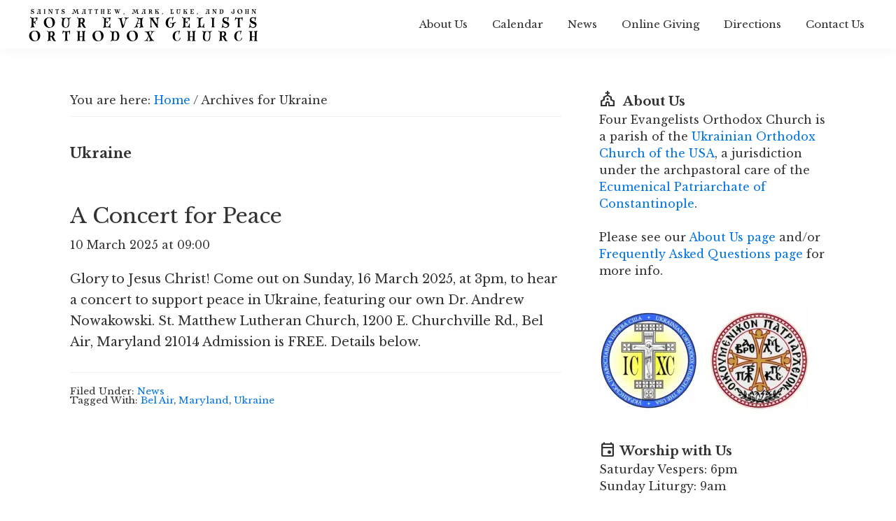

--- FILE ---
content_type: text/html; charset=UTF-8
request_url: https://4evangelists.com/tag/ukraine/
body_size: 11524
content:
<!DOCTYPE html>
<html lang="en-US">
<head >
<meta charset="UTF-8" />
		<meta name="robots" content="noindex" />
		<meta name="viewport" content="width=device-width, initial-scale=1" />
<title>Ukraine &gt; Four Evangelists Orthodox Church, Bel Air, Maryland</title>
<meta name='robots' content='max-image-preview:large' />
<link rel='dns-prefetch' href='//stats.wp.com' />
<link rel='dns-prefetch' href='//fonts.googleapis.com' />
<link rel='dns-prefetch' href='//v0.wordpress.com' />
<link rel='preconnect' href='//i0.wp.com' />
<link href='https://fonts.gstatic.com' crossorigin rel='preconnect' />
<link rel='preconnect' href='//c0.wp.com' />
<link rel="alternate" type="application/rss+xml" title="Four Evangelists Orthodox Church, Bel Air, Maryland &raquo; Feed" href="https://4evangelists.com/feed/" />
<link rel="alternate" type="application/rss+xml" title="Four Evangelists Orthodox Church, Bel Air, Maryland &raquo; Comments Feed" href="https://4evangelists.com/comments/feed/" />
<link rel="alternate" type="application/rss+xml" title="Four Evangelists Orthodox Church, Bel Air, Maryland &raquo; Ukraine Tag Feed" href="https://4evangelists.com/tag/ukraine/feed/" />
<link rel="canonical" href="https://4evangelists.com/tag/ukraine/" />
<link rel='stylesheet' id='all-css-39f3fd73775398a77d644cafc8fdfb24' href='https://4evangelists.com/wp-content/boost-cache/static/5e1419b682.min.css' type='text/css' media='all' />
<style id='genesis-sample-inline-css'>

		.wp-custom-logo .site-container .custom-logo-link {
			aspect-ratio: 350/59.5;
		}
		
		.wp-custom-logo .title-area {
			padding-top: 5.25px;
		}
		
/*# sourceURL=genesis-sample-inline-css */
</style>
<style id='genesis-sample-gutenberg-inline-css'>
.gb-block-post-grid .gb-post-grid-items h2 a:hover {
	color: #0073e5;
}

.site-container .wp-block-button .wp-block-button__link {
	background-color: #0073e5;
}

.wp-block-button .wp-block-button__link:not(.has-background),
.wp-block-button .wp-block-button__link:not(.has-background):focus,
.wp-block-button .wp-block-button__link:not(.has-background):hover {
	color: #ffffff;
}

.site-container .wp-block-button.is-style-outline .wp-block-button__link {
	color: #0073e5;
}

.site-container .wp-block-button.is-style-outline .wp-block-button__link:focus,
.site-container .wp-block-button.is-style-outline .wp-block-button__link:hover {
	color: #2396ff;
}		.site-container .has-small-font-size {
			font-size: 12px;
		}		.site-container .has-normal-font-size {
			font-size: 18px;
		}		.site-container .has-large-font-size {
			font-size: 20px;
		}		.site-container .has-larger-font-size {
			font-size: 24px;
		}		.site-container .has-theme-primary-color,
		.site-container .wp-block-button .wp-block-button__link.has-theme-primary-color,
		.site-container .wp-block-button.is-style-outline .wp-block-button__link.has-theme-primary-color {
			color: #0073e5;
		}

		.site-container .has-theme-primary-background-color,
		.site-container .wp-block-button .wp-block-button__link.has-theme-primary-background-color,
		.site-container .wp-block-pullquote.is-style-solid-color.has-theme-primary-background-color {
			background-color: #0073e5;
		}		.site-container .has-theme-secondary-color,
		.site-container .wp-block-button .wp-block-button__link.has-theme-secondary-color,
		.site-container .wp-block-button.is-style-outline .wp-block-button__link.has-theme-secondary-color {
			color: #0073e5;
		}

		.site-container .has-theme-secondary-background-color,
		.site-container .wp-block-button .wp-block-button__link.has-theme-secondary-background-color,
		.site-container .wp-block-pullquote.is-style-solid-color.has-theme-secondary-background-color {
			background-color: #0073e5;
		}
/*# sourceURL=genesis-sample-gutenberg-inline-css */
</style>
<style id='wp-img-auto-sizes-contain-inline-css'>
img:is([sizes=auto i],[sizes^="auto," i]){contain-intrinsic-size:3000px 1500px}
/*# sourceURL=wp-img-auto-sizes-contain-inline-css */
</style>
<style id='wp-emoji-styles-inline-css'>

	img.wp-smiley, img.emoji {
		display: inline !important;
		border: none !important;
		box-shadow: none !important;
		height: 1em !important;
		width: 1em !important;
		margin: 0 0.07em !important;
		vertical-align: -0.1em !important;
		background: none !important;
		padding: 0 !important;
	}
/*# sourceURL=wp-emoji-styles-inline-css */
</style>
<style id='wp-block-library-inline-css'>
:root{--wp-block-synced-color:#7a00df;--wp-block-synced-color--rgb:122,0,223;--wp-bound-block-color:var(--wp-block-synced-color);--wp-editor-canvas-background:#ddd;--wp-admin-theme-color:#007cba;--wp-admin-theme-color--rgb:0,124,186;--wp-admin-theme-color-darker-10:#006ba1;--wp-admin-theme-color-darker-10--rgb:0,107,160.5;--wp-admin-theme-color-darker-20:#005a87;--wp-admin-theme-color-darker-20--rgb:0,90,135;--wp-admin-border-width-focus:2px}@media (min-resolution:192dpi){:root{--wp-admin-border-width-focus:1.5px}}.wp-element-button{cursor:pointer}:root .has-very-light-gray-background-color{background-color:#eee}:root .has-very-dark-gray-background-color{background-color:#313131}:root .has-very-light-gray-color{color:#eee}:root .has-very-dark-gray-color{color:#313131}:root .has-vivid-green-cyan-to-vivid-cyan-blue-gradient-background{background:linear-gradient(135deg,#00d084,#0693e3)}:root .has-purple-crush-gradient-background{background:linear-gradient(135deg,#34e2e4,#4721fb 50%,#ab1dfe)}:root .has-hazy-dawn-gradient-background{background:linear-gradient(135deg,#faaca8,#dad0ec)}:root .has-subdued-olive-gradient-background{background:linear-gradient(135deg,#fafae1,#67a671)}:root .has-atomic-cream-gradient-background{background:linear-gradient(135deg,#fdd79a,#004a59)}:root .has-nightshade-gradient-background{background:linear-gradient(135deg,#330968,#31cdcf)}:root .has-midnight-gradient-background{background:linear-gradient(135deg,#020381,#2874fc)}:root{--wp--preset--font-size--normal:16px;--wp--preset--font-size--huge:42px}.has-regular-font-size{font-size:1em}.has-larger-font-size{font-size:2.625em}.has-normal-font-size{font-size:var(--wp--preset--font-size--normal)}.has-huge-font-size{font-size:var(--wp--preset--font-size--huge)}.has-text-align-center{text-align:center}.has-text-align-left{text-align:left}.has-text-align-right{text-align:right}.has-fit-text{white-space:nowrap!important}#end-resizable-editor-section{display:none}.aligncenter{clear:both}.items-justified-left{justify-content:flex-start}.items-justified-center{justify-content:center}.items-justified-right{justify-content:flex-end}.items-justified-space-between{justify-content:space-between}.screen-reader-text{border:0;clip-path:inset(50%);height:1px;margin:-1px;overflow:hidden;padding:0;position:absolute;width:1px;word-wrap:normal!important}.screen-reader-text:focus{background-color:#ddd;clip-path:none;color:#444;display:block;font-size:1em;height:auto;left:5px;line-height:normal;padding:15px 23px 14px;text-decoration:none;top:5px;width:auto;z-index:100000}html :where(.has-border-color){border-style:solid}html :where([style*=border-top-color]){border-top-style:solid}html :where([style*=border-right-color]){border-right-style:solid}html :where([style*=border-bottom-color]){border-bottom-style:solid}html :where([style*=border-left-color]){border-left-style:solid}html :where([style*=border-width]){border-style:solid}html :where([style*=border-top-width]){border-top-style:solid}html :where([style*=border-right-width]){border-right-style:solid}html :where([style*=border-bottom-width]){border-bottom-style:solid}html :where([style*=border-left-width]){border-left-style:solid}html :where(img[class*=wp-image-]){height:auto;max-width:100%}:where(figure){margin:0 0 1em}html :where(.is-position-sticky){--wp-admin--admin-bar--position-offset:var(--wp-admin--admin-bar--height,0px)}@media screen and (max-width:600px){html :where(.is-position-sticky){--wp-admin--admin-bar--position-offset:0px}}

/*# sourceURL=wp-block-library-inline-css */
</style><style id='wp-block-paragraph-inline-css'>
.is-small-text{font-size:.875em}.is-regular-text{font-size:1em}.is-large-text{font-size:2.25em}.is-larger-text{font-size:3em}.has-drop-cap:not(:focus):first-letter{float:left;font-size:8.4em;font-style:normal;font-weight:100;line-height:.68;margin:.05em .1em 0 0;text-transform:uppercase}body.rtl .has-drop-cap:not(:focus):first-letter{float:none;margin-left:.1em}p.has-drop-cap.has-background{overflow:hidden}:root :where(p.has-background){padding:1.25em 2.375em}:where(p.has-text-color:not(.has-link-color)) a{color:inherit}p.has-text-align-left[style*="writing-mode:vertical-lr"],p.has-text-align-right[style*="writing-mode:vertical-rl"]{rotate:180deg}
/*# sourceURL=https://4evangelists.com/wp-includes/blocks/paragraph/style.min.css */
</style>
<style id='global-styles-inline-css'>
:root{--wp--preset--aspect-ratio--square: 1;--wp--preset--aspect-ratio--4-3: 4/3;--wp--preset--aspect-ratio--3-4: 3/4;--wp--preset--aspect-ratio--3-2: 3/2;--wp--preset--aspect-ratio--2-3: 2/3;--wp--preset--aspect-ratio--16-9: 16/9;--wp--preset--aspect-ratio--9-16: 9/16;--wp--preset--color--black: #000000;--wp--preset--color--cyan-bluish-gray: #abb8c3;--wp--preset--color--white: #ffffff;--wp--preset--color--pale-pink: #f78da7;--wp--preset--color--vivid-red: #cf2e2e;--wp--preset--color--luminous-vivid-orange: #ff6900;--wp--preset--color--luminous-vivid-amber: #fcb900;--wp--preset--color--light-green-cyan: #7bdcb5;--wp--preset--color--vivid-green-cyan: #00d084;--wp--preset--color--pale-cyan-blue: #8ed1fc;--wp--preset--color--vivid-cyan-blue: #0693e3;--wp--preset--color--vivid-purple: #9b51e0;--wp--preset--color--theme-primary: #0073e5;--wp--preset--color--theme-secondary: #0073e5;--wp--preset--gradient--vivid-cyan-blue-to-vivid-purple: linear-gradient(135deg,rgb(6,147,227) 0%,rgb(155,81,224) 100%);--wp--preset--gradient--light-green-cyan-to-vivid-green-cyan: linear-gradient(135deg,rgb(122,220,180) 0%,rgb(0,208,130) 100%);--wp--preset--gradient--luminous-vivid-amber-to-luminous-vivid-orange: linear-gradient(135deg,rgb(252,185,0) 0%,rgb(255,105,0) 100%);--wp--preset--gradient--luminous-vivid-orange-to-vivid-red: linear-gradient(135deg,rgb(255,105,0) 0%,rgb(207,46,46) 100%);--wp--preset--gradient--very-light-gray-to-cyan-bluish-gray: linear-gradient(135deg,rgb(238,238,238) 0%,rgb(169,184,195) 100%);--wp--preset--gradient--cool-to-warm-spectrum: linear-gradient(135deg,rgb(74,234,220) 0%,rgb(151,120,209) 20%,rgb(207,42,186) 40%,rgb(238,44,130) 60%,rgb(251,105,98) 80%,rgb(254,248,76) 100%);--wp--preset--gradient--blush-light-purple: linear-gradient(135deg,rgb(255,206,236) 0%,rgb(152,150,240) 100%);--wp--preset--gradient--blush-bordeaux: linear-gradient(135deg,rgb(254,205,165) 0%,rgb(254,45,45) 50%,rgb(107,0,62) 100%);--wp--preset--gradient--luminous-dusk: linear-gradient(135deg,rgb(255,203,112) 0%,rgb(199,81,192) 50%,rgb(65,88,208) 100%);--wp--preset--gradient--pale-ocean: linear-gradient(135deg,rgb(255,245,203) 0%,rgb(182,227,212) 50%,rgb(51,167,181) 100%);--wp--preset--gradient--electric-grass: linear-gradient(135deg,rgb(202,248,128) 0%,rgb(113,206,126) 100%);--wp--preset--gradient--midnight: linear-gradient(135deg,rgb(2,3,129) 0%,rgb(40,116,252) 100%);--wp--preset--font-size--small: 12px;--wp--preset--font-size--medium: 20px;--wp--preset--font-size--large: 20px;--wp--preset--font-size--x-large: 42px;--wp--preset--font-size--normal: 18px;--wp--preset--font-size--larger: 24px;--wp--preset--spacing--20: 0.44rem;--wp--preset--spacing--30: 0.67rem;--wp--preset--spacing--40: 1rem;--wp--preset--spacing--50: 1.5rem;--wp--preset--spacing--60: 2.25rem;--wp--preset--spacing--70: 3.38rem;--wp--preset--spacing--80: 5.06rem;--wp--preset--shadow--natural: 6px 6px 9px rgba(0, 0, 0, 0.2);--wp--preset--shadow--deep: 12px 12px 50px rgba(0, 0, 0, 0.4);--wp--preset--shadow--sharp: 6px 6px 0px rgba(0, 0, 0, 0.2);--wp--preset--shadow--outlined: 6px 6px 0px -3px rgb(255, 255, 255), 6px 6px rgb(0, 0, 0);--wp--preset--shadow--crisp: 6px 6px 0px rgb(0, 0, 0);}:where(.is-layout-flex){gap: 0.5em;}:where(.is-layout-grid){gap: 0.5em;}body .is-layout-flex{display: flex;}.is-layout-flex{flex-wrap: wrap;align-items: center;}.is-layout-flex > :is(*, div){margin: 0;}body .is-layout-grid{display: grid;}.is-layout-grid > :is(*, div){margin: 0;}:where(.wp-block-columns.is-layout-flex){gap: 2em;}:where(.wp-block-columns.is-layout-grid){gap: 2em;}:where(.wp-block-post-template.is-layout-flex){gap: 1.25em;}:where(.wp-block-post-template.is-layout-grid){gap: 1.25em;}.has-black-color{color: var(--wp--preset--color--black) !important;}.has-cyan-bluish-gray-color{color: var(--wp--preset--color--cyan-bluish-gray) !important;}.has-white-color{color: var(--wp--preset--color--white) !important;}.has-pale-pink-color{color: var(--wp--preset--color--pale-pink) !important;}.has-vivid-red-color{color: var(--wp--preset--color--vivid-red) !important;}.has-luminous-vivid-orange-color{color: var(--wp--preset--color--luminous-vivid-orange) !important;}.has-luminous-vivid-amber-color{color: var(--wp--preset--color--luminous-vivid-amber) !important;}.has-light-green-cyan-color{color: var(--wp--preset--color--light-green-cyan) !important;}.has-vivid-green-cyan-color{color: var(--wp--preset--color--vivid-green-cyan) !important;}.has-pale-cyan-blue-color{color: var(--wp--preset--color--pale-cyan-blue) !important;}.has-vivid-cyan-blue-color{color: var(--wp--preset--color--vivid-cyan-blue) !important;}.has-vivid-purple-color{color: var(--wp--preset--color--vivid-purple) !important;}.has-black-background-color{background-color: var(--wp--preset--color--black) !important;}.has-cyan-bluish-gray-background-color{background-color: var(--wp--preset--color--cyan-bluish-gray) !important;}.has-white-background-color{background-color: var(--wp--preset--color--white) !important;}.has-pale-pink-background-color{background-color: var(--wp--preset--color--pale-pink) !important;}.has-vivid-red-background-color{background-color: var(--wp--preset--color--vivid-red) !important;}.has-luminous-vivid-orange-background-color{background-color: var(--wp--preset--color--luminous-vivid-orange) !important;}.has-luminous-vivid-amber-background-color{background-color: var(--wp--preset--color--luminous-vivid-amber) !important;}.has-light-green-cyan-background-color{background-color: var(--wp--preset--color--light-green-cyan) !important;}.has-vivid-green-cyan-background-color{background-color: var(--wp--preset--color--vivid-green-cyan) !important;}.has-pale-cyan-blue-background-color{background-color: var(--wp--preset--color--pale-cyan-blue) !important;}.has-vivid-cyan-blue-background-color{background-color: var(--wp--preset--color--vivid-cyan-blue) !important;}.has-vivid-purple-background-color{background-color: var(--wp--preset--color--vivid-purple) !important;}.has-black-border-color{border-color: var(--wp--preset--color--black) !important;}.has-cyan-bluish-gray-border-color{border-color: var(--wp--preset--color--cyan-bluish-gray) !important;}.has-white-border-color{border-color: var(--wp--preset--color--white) !important;}.has-pale-pink-border-color{border-color: var(--wp--preset--color--pale-pink) !important;}.has-vivid-red-border-color{border-color: var(--wp--preset--color--vivid-red) !important;}.has-luminous-vivid-orange-border-color{border-color: var(--wp--preset--color--luminous-vivid-orange) !important;}.has-luminous-vivid-amber-border-color{border-color: var(--wp--preset--color--luminous-vivid-amber) !important;}.has-light-green-cyan-border-color{border-color: var(--wp--preset--color--light-green-cyan) !important;}.has-vivid-green-cyan-border-color{border-color: var(--wp--preset--color--vivid-green-cyan) !important;}.has-pale-cyan-blue-border-color{border-color: var(--wp--preset--color--pale-cyan-blue) !important;}.has-vivid-cyan-blue-border-color{border-color: var(--wp--preset--color--vivid-cyan-blue) !important;}.has-vivid-purple-border-color{border-color: var(--wp--preset--color--vivid-purple) !important;}.has-vivid-cyan-blue-to-vivid-purple-gradient-background{background: var(--wp--preset--gradient--vivid-cyan-blue-to-vivid-purple) !important;}.has-light-green-cyan-to-vivid-green-cyan-gradient-background{background: var(--wp--preset--gradient--light-green-cyan-to-vivid-green-cyan) !important;}.has-luminous-vivid-amber-to-luminous-vivid-orange-gradient-background{background: var(--wp--preset--gradient--luminous-vivid-amber-to-luminous-vivid-orange) !important;}.has-luminous-vivid-orange-to-vivid-red-gradient-background{background: var(--wp--preset--gradient--luminous-vivid-orange-to-vivid-red) !important;}.has-very-light-gray-to-cyan-bluish-gray-gradient-background{background: var(--wp--preset--gradient--very-light-gray-to-cyan-bluish-gray) !important;}.has-cool-to-warm-spectrum-gradient-background{background: var(--wp--preset--gradient--cool-to-warm-spectrum) !important;}.has-blush-light-purple-gradient-background{background: var(--wp--preset--gradient--blush-light-purple) !important;}.has-blush-bordeaux-gradient-background{background: var(--wp--preset--gradient--blush-bordeaux) !important;}.has-luminous-dusk-gradient-background{background: var(--wp--preset--gradient--luminous-dusk) !important;}.has-pale-ocean-gradient-background{background: var(--wp--preset--gradient--pale-ocean) !important;}.has-electric-grass-gradient-background{background: var(--wp--preset--gradient--electric-grass) !important;}.has-midnight-gradient-background{background: var(--wp--preset--gradient--midnight) !important;}.has-small-font-size{font-size: var(--wp--preset--font-size--small) !important;}.has-medium-font-size{font-size: var(--wp--preset--font-size--medium) !important;}.has-large-font-size{font-size: var(--wp--preset--font-size--large) !important;}.has-x-large-font-size{font-size: var(--wp--preset--font-size--x-large) !important;}
/*# sourceURL=global-styles-inline-css */
</style>

<style id='classic-theme-styles-inline-css'>
/*! This file is auto-generated */
.wp-block-button__link{color:#fff;background-color:#32373c;border-radius:9999px;box-shadow:none;text-decoration:none;padding:calc(.667em + 2px) calc(1.333em + 2px);font-size:1.125em}.wp-block-file__button{background:#32373c;color:#fff;text-decoration:none}
/*# sourceURL=/wp-includes/css/classic-themes.min.css */
</style>
<link rel='stylesheet' id='genesis-sample-fonts-css' href='https://fonts.googleapis.com/css?family=Source+Sans+Pro:400,400i,600,700&#038;display=swap' media='all' />
<link rel='stylesheet' id='dashicons-css' href='https://4evangelists.com/wp-includes/css/dashicons.min.css?ver=6.9' media='all' />


<link rel="https://api.w.org/" href="https://4evangelists.com/wp-json/" /><link rel="alternate" title="JSON" type="application/json" href="https://4evangelists.com/wp-json/wp/v2/tags/149" /><link rel="EditURI" type="application/rsd+xml" title="RSD" href="https://4evangelists.com/xmlrpc.php?rsd" />
	<style>img#wpstats{display:none}</style>
		<link rel="preconnect" href="https://fonts.googleapis.com">
<link rel="preconnect" href="https://fonts.gstatic.com" crossorigin>
<link href="https://fonts.googleapis.com/css2?family=Libre+Baskerville:ital,wght@0,400;0,700;1,400&display=swap" rel="stylesheet">

<link href="https://fonts.googleapis.com/css2?family=Material+Symbols+Outlined" rel="stylesheet" /><link rel="icon" href="https://i0.wp.com/4evangelists.com/wp-content/uploads/2015/12/cropped-4eoc_site_icon.png?fit=32%2C32&#038;ssl=1" sizes="32x32" />
<link rel="icon" href="https://i0.wp.com/4evangelists.com/wp-content/uploads/2015/12/cropped-4eoc_site_icon.png?fit=192%2C192&#038;ssl=1" sizes="192x192" />
<link rel="apple-touch-icon" href="https://i0.wp.com/4evangelists.com/wp-content/uploads/2015/12/cropped-4eoc_site_icon.png?fit=180%2C180&#038;ssl=1" />
<meta name="msapplication-TileImage" content="https://i0.wp.com/4evangelists.com/wp-content/uploads/2015/12/cropped-4eoc_site_icon.png?fit=270%2C270&#038;ssl=1" />
		<style id="wp-custom-css">
			body, html {scroll-padding-top: 120px;} 
body { font-family: "Libre Baskerville", serif; } 
a:focus { outline: none; } 
a {text-decoration: none; }
h1, h2, h3, h4, h5, h6 { font-family: "Libre Baskerville", serif; } 
p {font-size: 18px; /* Replace with desired font size */ line-height: 170%; }

.wp-block-media-text.alignfull.is-stacked-on-mobile.has-background {border-bottom: 2px solid #cccccc;} 
.wp-block-heading {line-height: 140%;} 
.wp-block-cover__inner-container.is-layout-constrained.wp-block-cover-is-layout-constrained {text-align: center;}

.semi-opaque-background { background-color: rgba(0, 0, 0, 0.2); /* Black background with 50% opacity */ color: white; /* Text color remains fully opaque */ display: inline; box-decoration-break: clone; padding: 0.2em; }


.map-container { position: relative; padding-bottom: 0; /* Adjust this for the desired aspect ratio (e.g., 56.25% for 16:9) */ height: 300px; overflow: hidden; max-width: 100%; margin: 0 auto; /* Centers the calendar */ } .map-container iframe { position: absolute; top: 0; left: 0; width: 100%; height: 100%; }

.simcal-fullcal-tooltip-content {border: 1px #000000 solid;padding:
10px;background-color:#fbfbfb;}

ul.simcal-events {
	margin-left: 0px;padding-left:0px;}


li.simcal-event {
    display: block;       /* Default, each item on its own line */
    list-style: none;     /* Remove bullets */
    margin-left: -13px;            /* Remove default margin */
	margin-top: -15px;
}



.footer-widgets-1 input { width: 100%; /* Make the input fill the width of its container */ padding: 10px; /* Add some space inside the input field */ margin: 0 0 5px 0; font-size: 18px; /* Set the font size */ border: 1px solid #ccc; /* Give it a light gray border */ border-radius: 5px; /* Add rounded corners */ background-color: #f8f8f8; /* Set a light background color */ color: #333; /* Set the text color */ } .footer-widgets-1 button[type="submit"] {width:100%; background-color: #494949; color: white; border: none; cursor: pointer; margin-top: 5px; }

summary:focus { outline: none; /* Removes the default outline */ border: 1px solid #ffffff; /* Adds a blue border as a focus indicator */ background-color: #ffffff; }

/* Style the main details block */ .wp-block-details { border: none; padding: 0; margin-bottom: 15px; background-color: #ffffff; } /* Style the summary (the clickable part) */ .wp-block-details summary { font-weight: normal; cursor: pointer; padding-left: 5px; background-color: #ffffff; transition: background-color 0.3s ease; } /*
Change background on hover */ .wp-block-details summary:hover { background-color: #ffffff; } /* Style the content when the details block is open */ .wp-block-details[open] { /* Change border color when open */ } /* Style the content inside the details block */ .wp-block-details > *:not(summary) {background-color:#eeeeee; border: 1px solid #dddddd; border-bottom: 1px solid #dddddd; margin-top: 15px; padding: 5px 15px 10px 15px; }

.wpforms-form .wpforms-field { padding: 0; clear: both; } .wpforms-container input.wpforms-field-medium, .wpforms-container select.wpforms-field-medium, .wpforms-container .wpforms-field-row.wpforms-field-medium { max-width:100%; }

/* Hide the horizontal rule by default on larger screens */ .mobile-hr { display: none; }

/* Show the horizontal rule only on screens with a maximum width (e.g., mobile devices) */ @media only screen and (max-width: 768px) { .mobile-hr { display: block; /* Or 'initial' or 'flex', depending on desired display behavior */ border: none; /* Remove default border */ border-top: 1px solid #ccc; /* Add a custom top border for the line */ margin:15px 0; /* Add some vertical spacing */ } } .entry-footer p {line-height:100%; font-size: 75%;} .smaller-text {font-size: 75%;} .smaller-text-quote {padding-left: 15px; border-left:4px dotted #cccccc; font-size: 75%;}


ul.wp-block-rss {
  margin: 0;
  padding-left: 0px;
	padding-bottom: 30px;
}

ul.wp-block-rss li {
  list-style-type: none;
	padding-bottom: 15px;
}

.wp-caption-text,
.gallery-caption {
  font-size: 60%;       /* 80% of parent font size */
  line-height: 1.1;     /* Tight line spacing */
	font-weight: normal;
	margin-bottom:0;padding-bottom:0;
}

.top-alert {
			padding-top:30px;
        padding-left: 20px;
        padding-right: 20px;
    }

		</style>
		</head>
<body class="archive tag tag-ukraine tag-149 wp-custom-logo wp-embed-responsive wp-theme-genesis wp-child-theme-genesis-sample header-full-width content-sidebar genesis-breadcrumbs-visible genesis-footer-widgets-visible no-js" itemscope itemtype="https://schema.org/WebPage">	
	<div class="site-container"><ul class="genesis-skip-link"><li><a href="#genesis-nav-primary" class="screen-reader-shortcut"> Skip to primary navigation</a></li><li><a href="#genesis-content" class="screen-reader-shortcut"> Skip to main content</a></li><li><a href="#genesis-sidebar-primary" class="screen-reader-shortcut"> Skip to primary sidebar</a></li><li><a href="#genesis-footer-widgets" class="screen-reader-shortcut"> Skip to footer</a></li></ul><header class="site-header" itemscope itemtype="https://schema.org/WPHeader"><div class="wrap"><div class="title-area"><a href="https://4evangelists.com/" class="custom-logo-link" rel="home"><img width="700" height="119" src="https://i0.wp.com/4evangelists.com/wp-content/uploads/2024/12/cropped-Copy-of-Add-a-subheading.png?fit=700%2C119&amp;ssl=1" class="custom-logo" alt="Four Evangelists Orthodox Church - header image" decoding="async" fetchpriority="high" srcset="https://i0.wp.com/4evangelists.com/wp-content/uploads/2024/12/cropped-Copy-of-Add-a-subheading.png?w=700&amp;ssl=1 700w, https://i0.wp.com/4evangelists.com/wp-content/uploads/2024/12/cropped-Copy-of-Add-a-subheading.png?resize=300%2C51&amp;ssl=1 300w" sizes="(max-width: 700px) 100vw, 700px" /></a><p class="site-title" itemprop="headline">Four Evangelists Orthodox Church, Bel Air, Maryland</p></div><nav class="nav-primary" aria-label="Main" itemscope itemtype="https://schema.org/SiteNavigationElement" id="genesis-nav-primary"><div class="wrap"><ul id="menu-main-header-menu" class="menu genesis-nav-menu menu-primary js-superfish"><li id="menu-item-4071" class="menu-item menu-item-type-post_type menu-item-object-page menu-item-has-children menu-item-4071"><a href="https://4evangelists.com/about-our-church/" itemprop="url"><span itemprop="name">About Us</span></a>
<ul class="sub-menu">
	<li id="menu-item-4069" class="menu-item menu-item-type-post_type menu-item-object-page menu-item-4069"><a href="https://4evangelists.com/about-our-church/orthodox-faith/" itemprop="url"><span itemprop="name">A Brief Introduction to the Orthodox Faith</span></a></li>
	<li id="menu-item-4074" class="menu-item menu-item-type-post_type menu-item-object-page menu-item-4074"><a href="https://4evangelists.com/about-our-church/faqs/" itemprop="url"><span itemprop="name">Frequently and Not So Frequently Asked Questions</span></a></li>
	<li id="menu-item-4072" class="menu-item menu-item-type-post_type menu-item-object-page menu-item-4072"><a href="https://4evangelists.com/about-our-church/photos/" itemprop="url"><span itemprop="name">Photos of Our Church</span></a></li>
	<li id="menu-item-4073" class="menu-item menu-item-type-post_type menu-item-object-page menu-item-4073"><a href="https://4evangelists.com/about-our-church/clergy/" itemprop="url"><span itemprop="name">Clergy and Staff</span></a></li>
	<li id="menu-item-12765" class="menu-item menu-item-type-post_type menu-item-object-page menu-item-12765"><a href="https://4evangelists.com/about-our-church/brotherhood-of-st-basil-the-great/" itemprop="url"><span itemprop="name">Brotherhood of St. Basil the Great</span></a></li>
</ul>
</li>
<li id="menu-item-4075" class="menu-item menu-item-type-post_type menu-item-object-page menu-item-4075"><a href="https://4evangelists.com/church-calendar/" itemprop="url"><span itemprop="name">Calendar</span></a></li>
<li id="menu-item-13817" class="menu-item menu-item-type-post_type menu-item-object-page menu-item-has-children menu-item-13817"><a href="https://4evangelists.com/news/" itemprop="url"><span itemprop="name">News</span></a>
<ul class="sub-menu">
	<li id="menu-item-13819" class="menu-item menu-item-type-post_type menu-item-object-page menu-item-13819"><a href="https://4evangelists.com/news/building-project/" itemprop="url"><span itemprop="name">Church Building Project</span></a></li>
</ul>
</li>
<li id="menu-item-7428" class="menu-item menu-item-type-post_type menu-item-object-page menu-item-7428"><a href="https://4evangelists.com/giving/" itemprop="url"><span itemprop="name">Online Giving</span></a></li>
<li id="menu-item-13450" class="menu-item menu-item-type-post_type menu-item-object-page menu-item-13450"><a href="https://4evangelists.com/directions/" itemprop="url"><span itemprop="name">Directions</span></a></li>
<li id="menu-item-4076" class="menu-item menu-item-type-post_type menu-item-object-page menu-item-4076"><a href="https://4evangelists.com/contact/" itemprop="url"><span itemprop="name">Contact Us</span></a></li>
</ul></div></nav></div></header><div class="site-inner"><div class="content-sidebar-wrap"><main class="content" id="genesis-content"><div class="breadcrumb" itemscope itemtype="https://schema.org/BreadcrumbList">You are here: <span class="breadcrumb-link-wrap" itemprop="itemListElement" itemscope itemtype="https://schema.org/ListItem"><a class="breadcrumb-link" href="https://4evangelists.com/" itemprop="item"><span class="breadcrumb-link-text-wrap" itemprop="name">Home</span></a><meta itemprop="position" content="1"></span> <span aria-label="breadcrumb separator">/</span> Archives for Ukraine</div><div class="archive-description taxonomy-archive-description taxonomy-description"><h1 class="archive-title">Ukraine</h1></div><article class="post-11578 post type-post status-publish format-standard category-news tag-bel-air tag-maryland tag-ukraine entry" aria-label="A Concert for Peace" itemscope itemtype="https://schema.org/CreativeWork"><header class="entry-header"><h2 class="entry-title" itemprop="headline"><a class="entry-title-link" rel="bookmark" href="https://4evangelists.com/2025/03/a-concert-for-peace/">A Concert for Peace</a></h2>
<p class="entry-meta"><time class="entry-time" itemprop="datePublished" datetime="2025-03-10T09:00:00-04:00">10 March 2025</time> at <time class="entry-time" itemprop="datePublished" datetime="2025-03-10T09:00:00-04:00">09:00</time> </p></header><div class="entry-content" itemprop="text"><p>Glory to Jesus Christ! Come out on Sunday, 16 March 2025, at 3pm, to hear a concert to support peace in Ukraine, featuring our own Dr. Andrew Nowakowski. St. Matthew Lutheran Church, 1200 E. Churchville Rd., Bel Air, Maryland 21014 Admission is FREE. Details below.</p>
</div><footer class="entry-footer"><p class="entry-meta"><span class="entry-categories">Filed Under: <a href="https://4evangelists.com/category/news/" rel="category tag">News</a></span> <span class="entry-tags">Tagged With: <a href="https://4evangelists.com/tag/bel-air/" rel="tag">Bel Air</a>, <a href="https://4evangelists.com/tag/maryland/" rel="tag">Maryland</a>, <a href="https://4evangelists.com/tag/ukraine/" rel="tag">Ukraine</a></span></p></footer></article></main><aside class="sidebar sidebar-primary widget-area" role="complementary" aria-label="Primary Sidebar" itemscope itemtype="https://schema.org/WPSideBar" id="genesis-sidebar-primary"><h2 class="genesis-sidebar-title screen-reader-text">Primary Sidebar</h2><section id="custom_html-13" class="widget_text widget widget_custom_html"><div class="widget_text widget-wrap"><div class="textwidget custom-html-widget"><span style="vertical-align: -3px;" class="material-symbols-outlined">church</span><span style="font-size: 18px;font-weight: bold;">&nbsp;&nbsp;About Us</span><br />Four Evangelists Orthodox Church is a parish of the <a href="https://uocofusa.org">Ukrainian Orthodox Church of the USA</a>, a jurisdiction under the archpastoral care of the <a href="https://www.patriarchate.org">Ecumenical Patriarchate of Constantinople</a>.<br /><br /> Please see our <a href="https://4evangelists.com/about-us/">About Us page</a> and/or <a href="https://4evangelists.com/about-us/faqs/">Frequently Asked Questions page</a> for more info.</div></div></section>
<section id="media_image-16" class="widget widget_media_image"><div class="widget-wrap"><img width="300" height="152" src="https://i0.wp.com/4evangelists.com/wp-content/uploads/2025/10/UOCUSA-EP-logo.webp?fit=300%2C152&amp;ssl=1" class="image wp-image-13663  attachment-medium size-medium" alt="" style="max-width: 100%; height: auto;" decoding="async" loading="lazy" srcset="https://i0.wp.com/4evangelists.com/wp-content/uploads/2025/10/UOCUSA-EP-logo.webp?w=500&amp;ssl=1 500w, https://i0.wp.com/4evangelists.com/wp-content/uploads/2025/10/UOCUSA-EP-logo.webp?resize=300%2C152&amp;ssl=1 300w" sizes="auto, (max-width: 300px) 100vw, 300px" /></div></section>
<section id="custom_html-29" class="widget_text widget widget_custom_html"><div class="widget_text widget-wrap"><div class="textwidget custom-html-widget"><span style="vertical-align: -4px;" class="material-symbols-outlined">
event
</span> <span style="font-size: 18px;font-weight: bold;">Worship with Us</span><br>Saturday Vespers: 6pm<br >
Sunday Liturgy: 9am<br>
<br>
	See <a href="https://4evangelists.com/church-calendar/">our calendar</a> for more details.</div></div></section>
<section id="custom_html-20" class="widget_text widget widget_custom_html"><div class="widget_text widget-wrap"><div class="textwidget custom-html-widget"><span style="vertical-align: -3px;" class="material-symbols-outlined">credit_card_heart</span><span style="font-size: 18px;font-weight: bold;">&nbsp;&nbsp;Online Giving</span><br />In your giving, please consider supporting the work and mission of Four Evangelists Orthodox Church. <a href="https://www.paypal.com/cgi-bin/webscr?cmd=_s-xclick&hosted_button_id=LR6JY5THHA93C&source=url">Click here to access our online giving page via PayPal</a>. Your support is greatly and humbly appreciated.</div></div></section>
</aside></div></div><div class="footer-widgets" id="genesis-footer-widgets"><h2 class="genesis-sidebar-title screen-reader-text">Footer</h2><div class="wrap"><div class="widget-area footer-widgets-1 footer-widget-area"><section id="custom_html-25" class="widget_text widget widget_custom_html"><div class="widget_text widget-wrap"><h3 class="widgettitle widget-title">Sign Up for Newsletter and Alerts</h3>
<div class="textwidget custom-html-widget"><a href="https://4eorthodoxchurch.flocknote.com/"><img data-recalc-dims="1" style="display: block; margin: 0 auto;width: 75%;
	padding-bottom:7px;" src="https://i0.wp.com/4evangelists.com/wp-content/uploads/2025/10/Full-color-transparent-e1759352166106.png?ssl=1" alt="Flocknote"></a>
Text 4EOC to 84576 to receive our newsletter and/or text alerts. Or sign up  below:<br />
&nbsp;
<form method="post" action="https://app.flocknote.com/group/1136966/addToGroupFromOutside" target="_blank">
<input type="text" name="fname" placeholder="First Name" />
<input type="text" name="lname" placeholder="Last Name" />
<input type="email" name="email" placeholder="Email Address" />
<input type="tel" name="mobile_phone" placeholder="Mobile Phone" />
<button type="submit" value="submit">Sign Me Up</button>
</form></div></div></section>
</div><div class="widget-area footer-widgets-2 footer-widget-area"><section id="custom_html-27" class="widget_text widget widget_custom_html"><div class="widget_text widget-wrap"><h3 class="widgettitle widget-title">Online Giving</h3>
<div class="textwidget custom-html-widget"><p><a href="https://www.paypal.com/donate/?cmd=_s-xclick&hosted_button_id=LR6JY5THHA93C&source=url%3Frand%3D0.9345012085255012&ssrt=1741955284915"><img data-recalc-dims="1" src="https://i0.wp.com/4evangelists.com/wp-content/uploads/2025/10/IMG_1098.webp?ssl=1" style="width:100%; height:auto; padding-bottom: 15px;" /></a>
In your giving, please consider supporting the work and mission of Four Evangelists Orthodox Church. Your support is greatly and humbly appreciated. <a href="https://www.paypal.com/donate/?cmd=_s-xclick&hosted_button_id=LR6JY5THHA93C&source=url%3Frand%3D0.9345012085255012&ssrt=1741955284915">Access our online giving page</a>.</p></div></div></section>
</div><div class="widget-area footer-widgets-3 footer-widget-area"><section id="media_gallery-6" class="widget widget_media_gallery"><div class="widget-wrap"><h3 class="widgettitle widget-title">Recent Photos</h3>
<div id='gallery-1' class='gallery galleryid-11578 gallery-columns-2 gallery-size-thumbnail'><figure class='gallery-item'>
			<div class='gallery-icon landscape'>
				<a href='https://4evangelists.com/wp-content/uploads/2026/01/IMG_1733.jpeg'><img width="150" height="150" src="https://i0.wp.com/4evangelists.com/wp-content/uploads/2026/01/IMG_1733.jpeg?resize=150%2C150&amp;ssl=1" class="attachment-thumbnail size-thumbnail" alt="Great Blessing of the Waters (Feast of Theophany) — 05 January 2026" aria-describedby="gallery-1-13996" decoding="async" loading="lazy" srcset="https://i0.wp.com/4evangelists.com/wp-content/uploads/2026/01/IMG_1733.jpeg?resize=150%2C150&amp;ssl=1 150w, https://i0.wp.com/4evangelists.com/wp-content/uploads/2026/01/IMG_1733.jpeg?resize=75%2C75&amp;ssl=1 75w, https://i0.wp.com/4evangelists.com/wp-content/uploads/2026/01/IMG_1733.jpeg?resize=600%2C600&amp;ssl=1 600w, https://i0.wp.com/4evangelists.com/wp-content/uploads/2026/01/IMG_1733.jpeg?zoom=2&amp;resize=150%2C150&amp;ssl=1 300w, https://i0.wp.com/4evangelists.com/wp-content/uploads/2026/01/IMG_1733.jpeg?zoom=3&amp;resize=150%2C150&amp;ssl=1 450w" sizes="auto, (max-width: 150px) 100vw, 150px" /></a>
			</div>
				<figcaption class='wp-caption-text gallery-caption' id='gallery-1-13996'>
				Great Blessing of the Waters (Feast of Theophany) — 05 January 2026
				</figcaption></figure><figure class='gallery-item'>
			<div class='gallery-icon portrait'>
				<a href='https://4evangelists.com/wp-content/uploads/2026/01/IMG_0639.webp'><img width="150" height="150" src="https://i0.wp.com/4evangelists.com/wp-content/uploads/2026/01/IMG_0639.webp?resize=150%2C150&amp;ssl=1" class="attachment-thumbnail size-thumbnail" alt="Chrismation of Michael H. - 21 December 2025" aria-describedby="gallery-1-13977" decoding="async" loading="lazy" srcset="https://i0.wp.com/4evangelists.com/wp-content/uploads/2026/01/IMG_0639.webp?resize=150%2C150&amp;ssl=1 150w, https://i0.wp.com/4evangelists.com/wp-content/uploads/2026/01/IMG_0639.webp?resize=75%2C75&amp;ssl=1 75w, https://i0.wp.com/4evangelists.com/wp-content/uploads/2026/01/IMG_0639.webp?resize=600%2C600&amp;ssl=1 600w, https://i0.wp.com/4evangelists.com/wp-content/uploads/2026/01/IMG_0639.webp?zoom=2&amp;resize=150%2C150&amp;ssl=1 300w, https://i0.wp.com/4evangelists.com/wp-content/uploads/2026/01/IMG_0639.webp?zoom=3&amp;resize=150%2C150&amp;ssl=1 450w" sizes="auto, (max-width: 150px) 100vw, 150px" /></a>
			</div>
				<figcaption class='wp-caption-text gallery-caption' id='gallery-1-13977'>
				Chrismation of Michael H. &#8211; 21 December 2025
				</figcaption></figure><figure class='gallery-item'>
			<div class='gallery-icon portrait'>
				<a href='https://4evangelists.com/wp-content/uploads/2025/12/IMG_1501.webp'><img width="150" height="150" src="https://i0.wp.com/4evangelists.com/wp-content/uploads/2025/12/IMG_1501.webp?resize=150%2C150&amp;ssl=1" class="attachment-thumbnail size-thumbnail" alt="Chrismation of Nicholas M. - 07 December 2025" aria-describedby="gallery-1-13825" decoding="async" loading="lazy" srcset="https://i0.wp.com/4evangelists.com/wp-content/uploads/2025/12/IMG_1501.webp?resize=150%2C150&amp;ssl=1 150w, https://i0.wp.com/4evangelists.com/wp-content/uploads/2025/12/IMG_1501.webp?resize=75%2C75&amp;ssl=1 75w, https://i0.wp.com/4evangelists.com/wp-content/uploads/2025/12/IMG_1501.webp?resize=600%2C600&amp;ssl=1 600w, https://i0.wp.com/4evangelists.com/wp-content/uploads/2025/12/IMG_1501.webp?zoom=2&amp;resize=150%2C150&amp;ssl=1 300w, https://i0.wp.com/4evangelists.com/wp-content/uploads/2025/12/IMG_1501.webp?zoom=3&amp;resize=150%2C150&amp;ssl=1 450w" sizes="auto, (max-width: 150px) 100vw, 150px" /></a>
			</div>
				<figcaption class='wp-caption-text gallery-caption' id='gallery-1-13825'>
				Chrismation of Nicholas M. &#8211; 07 December 2025
				</figcaption></figure><figure class='gallery-item'>
			<div class='gallery-icon portrait'>
				<a href='https://4evangelists.com/wp-content/uploads/2025/11/IMG_1345-2-1.jpg'><img width="150" height="150" src="https://i0.wp.com/4evangelists.com/wp-content/uploads/2025/11/IMG_1345-2-1.jpg?resize=150%2C150&amp;ssl=1" class="attachment-thumbnail size-thumbnail" alt="Reception of the MacCubbin family - 02 November 2025" aria-describedby="gallery-1-13757" decoding="async" loading="lazy" srcset="https://i0.wp.com/4evangelists.com/wp-content/uploads/2025/11/IMG_1345-2-1.jpg?resize=150%2C150&amp;ssl=1 150w, https://i0.wp.com/4evangelists.com/wp-content/uploads/2025/11/IMG_1345-2-1.jpg?resize=75%2C75&amp;ssl=1 75w, https://i0.wp.com/4evangelists.com/wp-content/uploads/2025/11/IMG_1345-2-1.jpg?resize=600%2C600&amp;ssl=1 600w, https://i0.wp.com/4evangelists.com/wp-content/uploads/2025/11/IMG_1345-2-1.jpg?zoom=2&amp;resize=150%2C150&amp;ssl=1 300w, https://i0.wp.com/4evangelists.com/wp-content/uploads/2025/11/IMG_1345-2-1.jpg?zoom=3&amp;resize=150%2C150&amp;ssl=1 450w" sizes="auto, (max-width: 150px) 100vw, 150px" /></a>
			</div>
				<figcaption class='wp-caption-text gallery-caption' id='gallery-1-13757'>
				Reception of the MacCubbin family &#8211; 02 November 2025
				</figcaption></figure>
		</div>
</div></section>
</div></div></div><footer class="site-footer" itemscope itemtype="https://schema.org/WPFooter"><div class="wrap"><p><span class="smaller-text">&#xA9;&nbsp;2015&#x02013;2026 Four Evangelists Orthodox Church, 528 N. Hickory Ave., Bel Air, Maryland 21014 |  <a href="https://4evangelists.com/wp-login.php">Log in</a></span></p></div></footer></div>
	
	



<script data-jetpack-boost="ignore" id="wp-emoji-settings" type="application/json">
{"baseUrl":"https://s.w.org/images/core/emoji/17.0.2/72x72/","ext":".png","svgUrl":"https://s.w.org/images/core/emoji/17.0.2/svg/","svgExt":".svg","source":{"concatemoji":"https://4evangelists.com/wp-includes/js/wp-emoji-release.min.js?ver=6.9"}}
</script>

<script src="https://4evangelists.com/wp-includes/js/jquery/jquery.min.js?ver=3.7.1" id="jquery-core-js"></script><script type='text/javascript' src='https://4evangelists.com/wp-includes/js/jquery/jquery-migrate.min.js?m=1691580117'></script><script>
	//<![CDATA[
	(function(){
		var c = document.body.classList;
		c.remove( 'no-js' );
		c.add( 'js' );
	})();
	//]]>
	</script><script type="speculationrules">
{"prefetch":[{"source":"document","where":{"and":[{"href_matches":"/*"},{"not":{"href_matches":["/wp-*.php","/wp-admin/*","/wp-content/uploads/*","/wp-content/*","/wp-content/plugins/*","/wp-content/themes/genesis-sample/*","/wp-content/themes/genesis/*","/*\\?(.+)"]}},{"not":{"selector_matches":"a[rel~=\"nofollow\"]"}},{"not":{"selector_matches":".no-prefetch, .no-prefetch a"}}]},"eagerness":"conservative"}]}
</script><script type="text/javascript">
		function genesisBlocksShare( url, title, w, h ){
			var left = ( window.innerWidth / 2 )-( w / 2 );
			var top  = ( window.innerHeight / 2 )-( h / 2 );
			return window.open(url, title, 'toolbar=no, location=no, directories=no, status=no, menubar=no, scrollbars=no, resizable=no, copyhistory=no, width=600, height=600, top='+top+', left='+left);
		}
	</script><script id="genesis-sample-responsive-menu-js-extra">
var genesis_responsive_menu = {"mainMenu":"Menu","menuIconClass":"dashicons-before dashicons-menu","subMenu":"Submenu","subMenuIconClass":"dashicons-before dashicons-arrow-down-alt2","menuClasses":{"others":[".nav-primary"]}};
//# sourceURL=genesis-sample-responsive-menu-js-extra
</script><script type='text/javascript' src='https://4evangelists.com/wp-content/boost-cache/static/ad95a183b4.min.js'></script><script id="jetpack-stats-js-before">
_stq = window._stq || [];
_stq.push([ "view", {"v":"ext","blog":"39948005","post":"0","tz":"-5","srv":"4evangelists.com","arch_tag":"ukraine","arch_results":"1","j":"1:15.4"} ]);
_stq.push([ "clickTrackerInit", "39948005", "0" ]);
//# sourceURL=jetpack-stats-js-before
</script><script src="https://stats.wp.com/e-202604.js" id="jetpack-stats-js" defer data-wp-strategy="defer"></script><script type="module">
/*! This file is auto-generated */
const a=JSON.parse(document.getElementById("wp-emoji-settings").textContent),o=(window._wpemojiSettings=a,"wpEmojiSettingsSupports"),s=["flag","emoji"];function i(e){try{var t={supportTests:e,timestamp:(new Date).valueOf()};sessionStorage.setItem(o,JSON.stringify(t))}catch(e){}}function c(e,t,n){e.clearRect(0,0,e.canvas.width,e.canvas.height),e.fillText(t,0,0);t=new Uint32Array(e.getImageData(0,0,e.canvas.width,e.canvas.height).data);e.clearRect(0,0,e.canvas.width,e.canvas.height),e.fillText(n,0,0);const a=new Uint32Array(e.getImageData(0,0,e.canvas.width,e.canvas.height).data);return t.every((e,t)=>e===a[t])}function p(e,t){e.clearRect(0,0,e.canvas.width,e.canvas.height),e.fillText(t,0,0);var n=e.getImageData(16,16,1,1);for(let e=0;e<n.data.length;e++)if(0!==n.data[e])return!1;return!0}function u(e,t,n,a){switch(t){case"flag":return n(e,"\ud83c\udff3\ufe0f\u200d\u26a7\ufe0f","\ud83c\udff3\ufe0f\u200b\u26a7\ufe0f")?!1:!n(e,"\ud83c\udde8\ud83c\uddf6","\ud83c\udde8\u200b\ud83c\uddf6")&&!n(e,"\ud83c\udff4\udb40\udc67\udb40\udc62\udb40\udc65\udb40\udc6e\udb40\udc67\udb40\udc7f","\ud83c\udff4\u200b\udb40\udc67\u200b\udb40\udc62\u200b\udb40\udc65\u200b\udb40\udc6e\u200b\udb40\udc67\u200b\udb40\udc7f");case"emoji":return!a(e,"\ud83e\u1fac8")}return!1}function f(e,t,n,a){let r;const o=(r="undefined"!=typeof WorkerGlobalScope&&self instanceof WorkerGlobalScope?new OffscreenCanvas(300,150):document.createElement("canvas")).getContext("2d",{willReadFrequently:!0}),s=(o.textBaseline="top",o.font="600 32px Arial",{});return e.forEach(e=>{s[e]=t(o,e,n,a)}),s}function r(e){var t=document.createElement("script");t.src=e,t.defer=!0,document.head.appendChild(t)}a.supports={everything:!0,everythingExceptFlag:!0},new Promise(t=>{let n=function(){try{var e=JSON.parse(sessionStorage.getItem(o));if("object"==typeof e&&"number"==typeof e.timestamp&&(new Date).valueOf()<e.timestamp+604800&&"object"==typeof e.supportTests)return e.supportTests}catch(e){}return null}();if(!n){if("undefined"!=typeof Worker&&"undefined"!=typeof OffscreenCanvas&&"undefined"!=typeof URL&&URL.createObjectURL&&"undefined"!=typeof Blob)try{var e="postMessage("+f.toString()+"("+[JSON.stringify(s),u.toString(),c.toString(),p.toString()].join(",")+"));",a=new Blob([e],{type:"text/javascript"});const r=new Worker(URL.createObjectURL(a),{name:"wpTestEmojiSupports"});return void(r.onmessage=e=>{i(n=e.data),r.terminate(),t(n)})}catch(e){}i(n=f(s,u,c,p))}t(n)}).then(e=>{for(const n in e)a.supports[n]=e[n],a.supports.everything=a.supports.everything&&a.supports[n],"flag"!==n&&(a.supports.everythingExceptFlag=a.supports.everythingExceptFlag&&a.supports[n]);var t;a.supports.everythingExceptFlag=a.supports.everythingExceptFlag&&!a.supports.flag,a.supports.everything||((t=a.source||{}).concatemoji?r(t.concatemoji):t.wpemoji&&t.twemoji&&(r(t.twemoji),r(t.wpemoji)))});
//# sourceURL=https://4evangelists.com/wp-includes/js/wp-emoji-loader.min.js
</script></body></html>
